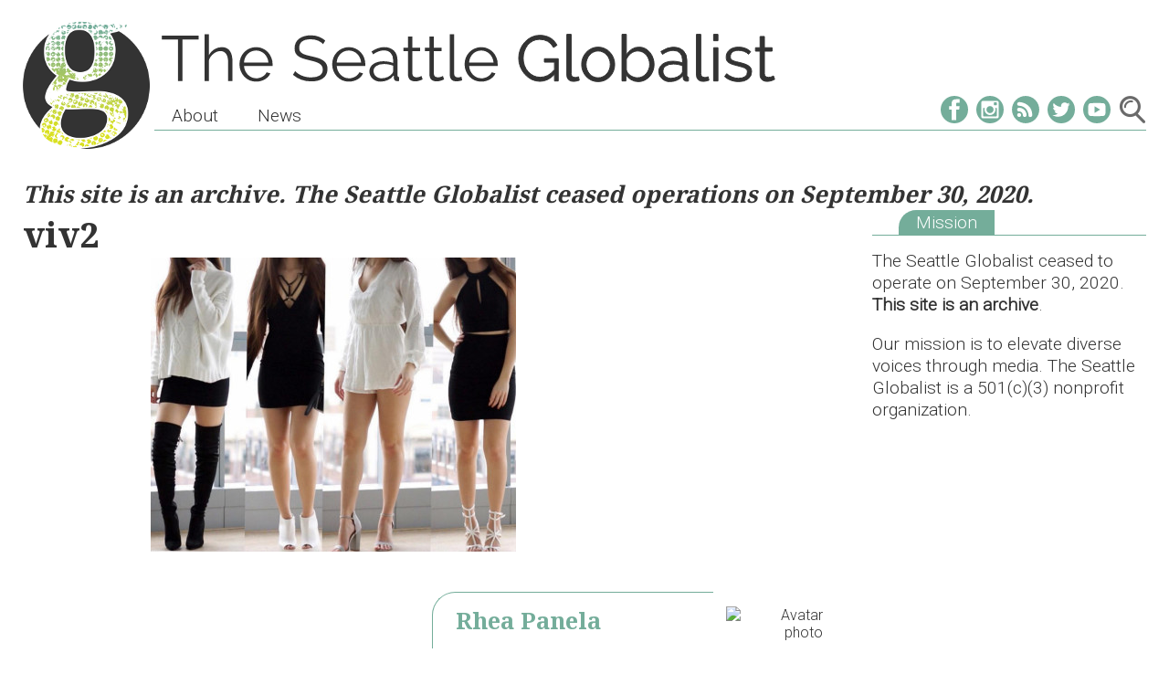

--- FILE ---
content_type: text/css
request_url: https://seattleglobalist.com/wp-content/themes/globsixteen/style.css?ver=6.9
body_size: 4389
content:
* {
	margin: 0;
	padding: 0;
	color: #333333;
}

html {
	font-family: 'Roboto', sans-serif;
	font-weight: 300;
}

body {
	font-size: 16px;
}

p {
	font-size: 120%;
	line-height: 1.25;
	margin-bottom: 1em;
}

h1, h2, h3, h4, h5, h6 {
	font-family: 'Noto Serif', serif;
	font-weight: 700;
}

h1 {
	font-size: 160%;
}

h2 {
	font-size: 140%;
}

h3 {
	font-size: 120%;
}

h4, h5 {
	font-size: 100%;
}

a {
	color: #74ad9a;
	text-decoration: none;
}

a:active,
a:hover {
	outline: 0;
}

strong,
b {
	font-weight: 700;
}

img {
	max-width: 100%;
	height: auto;
}

img.alignright { float: right; margin: 0 0 1em 1em; }
img.alignleft { float: left; margin: 0 1em 1em 0; }
img.aligncenter { display: block; margin-left: auto; margin-right: auto; }
.alignright { float: right; }
.alignleft { float: left; }
.aligncenter { display: block; margin-left: auto; margin-right: auto; }

.screen-reader-text {
	display: none;
}

.entry-content ul {
    font-size: 1.1em;
	line-height: 1.25;
	padding-left: 1.6em;
}

.entry-content ul li {
	margin-bottom: 0.6em;
}

sub {
	// make sub the underline
	background-image: linear-gradient(bottom, #c7eee1 50%, #fff 50%);
	background-image: -o-linear-gradient(bottom, #c7eee1 50%, #fff 50%);
	background-image: -moz-linear-gradient(bottom, #c7eee1 50%, #fff 50%);
	background-image: -webkit-linear-gradient(bottom, #c7eee1 50%, #fff 50%);
	background-image: -ms-linear-gradient(bottom, #c7eee1 50%, #fff 50%);
	font-size: 100%;
	line-height: 0;
	position: relative;
	vertical-align: baseline;
}

#page {
	max-width: 1230px;
	margin: 0 auto;
	padding: 0 12px;
}

#content #primary {
	margin-bottom: 2.6em;
}

.separator-title {
    display: block;
    border-bottom: 1px solid #74ad9a;
    margin-bottom: 1em;
    text-align: left;
    padding-left: 1.6em;
}

.separator-title span {
	display: inline-block;
	font-family: 'Roboto', sans-serif;
	font-weight: 400;
	padding: 0.25em 1em;
	color: #ffffff;
	background: #74ad9a;
	-webkit-border-radius: 1em 0 0 0;
	border-radius: 1em 0 0 0;
}

iframe {
 	max-width: 100%;
}

/* Header and menu */
#masthead {
	position: absolute;
	top: 0;
	left: 0;
	right: 0;
	overflow: hidden;
	height: 35px;
	z-index: 100000;
	margin: 0;
    padding-bottom: 5px;
	-webkit-transition: height 250ms;
    transition: height 250ms;
	border-bottom: 1px solid #74ad9a;
	background: #FFF;
}

#masthead.active {
	height: 100%;
    margin-top: -1px;
	padding-bottom: 0;
	overflow-y: auto;
}

#masthead .site-branding {
	padding: 4px 12px 0 12px;
}

#main-menu-toggle {
	position: absolute;
	top: 3px;
	right: 12px;
	width: 9%;
	font-size: 200%;
}
#main-menu-toggle:before {
  content: "";
  position: absolute;
  top: 6px;
  left: 0;
  width: 100%;
  height: 0.125em;
  border-top: 0.375em double #333;
  border-bottom: 0.125em solid #333;
}

#site-navigation .menu > li.menu-item {
    border-bottom: 1px solid #74ad9a;
}

#site-navigation li.menu-item {
    display: block;
    text-align: left;
    margin: 1em 0 0.5em 0;
    font-size: 140%;
}

#site-navigation li.menu-item .sub-menu {
	z-index: 100;
}

#site-navigation li.menu-item .sub-menu .menu-item {
	font-size: 100%;
	margin-left: 1.4em;
	margin-bottom: 0;
}

#site-navigation li.menu-item a {
	display: inline-block;
	padding: 0.25em 1em;
	color: #333333;
	-webkit-border-radius: 6px 0 0 0;
	border-radius: 1em 0 0 0;
}

#site-navigation li.menu-item a:hover {
    background: #74ad9a;
	color: #ffffff;
}

#page {
	position: absolute;
	top: 40px;
	bottom: 0;
	padding-right: 12px;
	padding-top: 12px;
	overflow-y: auto;
}

#logo {
	display: inline-block;
    margin-right: 8px;
}

#logo img {
	height: 33px;
}

#title {
	display: inline-block;
	vertical-align: top;
}

#title img {
    height: 17px;
    margin-top: 7px;
	margin-right: 33px;
}


/* article page */

body.single-post .entry-meta {
    margin: 1em 0 1.2em 0;
}

body.single-post .entry-content figure.aligncenter,
body.single-post .entry-content figure.alignleft,
body.single-post .entry-content figure.alignright,
body.single-post .entry-content figure.alignnone {
	width: 100% !important;
}

body.single-post .entry-content figure.aligncenter img,
body.single-post .entry-content figure.alignnone img {
    width: 100%;
    height: auto;
}

body.single-post .entry-content h1,
body.page #main > article > .entry-content > h1,
body.single-post .entry-content h2,
body.page #main > article > .entry-content >  h2,
body.single-post .entry-content h3,
body.page #main > article > .entry-content >  h3,
body.single-post .entry-content h4,
body.page #main > article > .entry-content >  h4,
body.single-post .entry-content h5,
body.page #main > article > .entry-content >  h5,
body.single-post .entry-content h6,
body.page #main > article > .entry-content >  h6 {
	margin: 1.6em 0 1em 0;
}

body.single-post .wp-caption-text {
	color: #6a6a6a;
	text-align: right;
	margin: 0.2em 0 1.4em 2em;
}

body.single-post .entry-content blockquote {
	margin-top: 0.8em;
	font-weight: 700;
}

body.single-post .entry-content blockquote p {
    font-size: 140%;
    color: #74ad9a;
	margin-left: 15%;
}

body.single-post .entry-content blockquote:after {
	content: '...';
	color: #fff;
	display: block;
	width: 60%;
	margin-left: 40%;
	border-bottom: 1px solid #74ad9a;
	height: 0;
	margin-bottom: 2em;
}

body.single-post .entry-content .tags {
	margin-top: 2em;
}

#fancybox-title,
#fancybox-title-over {
	background: #fff !important;
}

#after-post-body {
	clear: both;
}

/* posts navigation */

.posts-navigation {
    font-size: 1.4em;
    margin: 1em 0;
}

/* sidebar */

#secondary .widget {
	margin-bottom: 1.6em;
}

#secondary #sticky-sidebar {
	left: auto !important;
	width: 100% !important;
}

#secondary div.post-preview .date-comments {
	text-align: right;
}

/* Widget titles */

.widget-title {
	display: block;
    border-bottom: 1px solid #74ad9a;
    margin-bottom: 1em;
    text-align: left;
    padding-left: 1.8em;
	font-size: initial;
}

.widget-title span {
	display: inline-block;
	font-family: 'Roboto', sans-serif;
	font-weight: 400;
	padding: 0.12em 1em;
	color: #ffffff;
	background: #74ad9a;
	-webkit-border-radius: 1em 0 0 0;
	border-radius: 1em 0 0 0;
	font-size: 120%;
    margin-bottom: -1px;
}

.widget-title span a {
	color: #ffffff;
}

a:hover .widget-title span {
	background: #fff;
	color: #333;
}

/* Post preview */

.post-preview {
	margin-bottom: 1.6em;
}

.post-preview a:hover * {
	color: #74ad9a;
}

.post-preview h4 {
	margin-bottom: 0.2em;
}

.post-preview .by-line {
	display: inline-block;
	width: 55%;
	color: #6a6a6a;
}

.post-preview .date-comments {
	display: inline-block;
	width: 45%;
	text-align: right;
	vertical-align: top;
}

.post-preview .excerpt {
    margin-top: 0.6em;
}

/* comments section */

.comments-area {
	margin-top: 28px;
}

.comment-list li.comment,
.comment-list li.pingback {
	display: block;
}

.comment-list li.comment .comment-body,
.comment-list li.pingback .comment-body {
	padding-bottom: 36px;
}

.comment-list .children {
    margin-left: 73px;
}

.comment-list li.comment .comment-body::after,
.comment-list li.pingback .comment-body::after {
	content: '';
    display: block;
    width: 50%;
    border-top: 1px solid #74ad9a;
	margin-top: 36px;
}

.comment-list li.comment span.says {
	display: none;
}

img.avatar {
	-webkit-border-radius: 1em 0 0 0;
	border-radius: 1em 0 0 0;
	margin-right: 16px;
}

.comment-list li.comment .comment-author {
	font-family: 'Noto Serif', serif;
}

.comment-list li.comment .comment-author b.fn {
	position: relative;
	top: -2em;
}

.comment-list li.comment .comment-metadata {
    position: relative;
	display: inline-block;
    left: 70px;
    margin-right: 70px;
    top: -1.5em;
}

.comment-list li.comment .comment-metadata time {
	color: #6a6a6a;
}

.comment-list li.comment div.reply {
    text-align: right;
}

.comment-list li.comment div.reply a.comment-reply-link {
	display: inline-block;
	padding: 0.25em 1em;
	-webkit-border-radius: 1em 0 0 0;
	border-radius: 1em 0 0 0;
	border: 1px solid #74ad9a;
}

.comment-list li.comment div.reply a.comment-reply-link:hover {
	color: #fff;
	background: #74ad9a;
}

.comment-form .comment-notes,
.comment-form .comment-notes span {
	color: #6a6a6a;
}

.comment-form label {
    display: block;
    margin-top: 0.5em;
}

.comment-form textarea,
.comment-form #author,
.comment-form #email,
.comment-form #url {
	-webkit-box-sizing: border-box;
	-moz-box-sizing: border-box;
	box-sizing: border-box;
	font-family: 'Roboto', sans-serif;
	font-size: 100%;
	border: 1px solid #74ad9a;
	padding: 0.5em;
	width: 100%;
}

.comment-form .form-submit {
	text-align: right;
}

.comment-form #submit {
	display: inline-block;
	font-family: 'Roboto', sans-serif;
	font-size: 100%;
	padding: 0.25em 1em;
	-webkit-border-radius: 1em 0 0 0;
	border-radius: 1em 0 0 0;
	border: 1px solid #74ad9a;
	background: #fff;
	color: #74ad9a;
	cursor: pointer;
	margin-top: 16px;
}

.comment-form #submit:hover {
	color: #fff;
	background: #74ad9a;
}


/* addthis social share buttons */

.entry-content .addthis_toolbox {
	position: fixed;
    bottom: 0;
    left: 0;
    right: 0;
    background: #fff;
	margin: 0 !important;
	padding: 8px 10px 0 10px;
	border-top: 1px solid #74ad9a;
    z-index: 10000;
}

.entry-content .addthis_toolbox .at-icon-wrapper {
	-webkit-border-radius: 100%;
	border-radius: 100%;
}

.entry-content .addthis_toolbox .addthis_default_style .at300b {
	margin-right: 5px;
}

.entry-content .addthis_toolbox .addthis_counter.addthis_bubble_style {
	margin-left: 5px !important;
}

.entry-content .addthis_toolbox .addthis_counter.addthis_bubble_style {
	background-image: none;
	border: 1px solid #6a6a6a;
	width: auto !important;
	padding: 0 !important;
	border-radius: 30%;
}

.entry-content .addthis_toolbox .addthis_counter.addthis_bubble_style a.addthis_button_expanded {
	width: 39px !important;
	position: relative;
	font-family: 'Roboto', sans-serif;
	font-weight: 300;
}

/* social links on sidebar */
a.soc-link {
	display: inline-block;
	width: 10%;
	margin-right: 8%;
}

a.soc-link img {
	width: 100%;
}

a.soc-link-last {
	margin-right: 0;
}

#search-icon {
	cursor: pointer;
	display: none;
}

/* search bar */

.search-form {
    padding: 0.25em 1em;
    margin-top: 1em;
}

.search-form span {
	display: none;
}

.search-form input {
	padding: 0.5em 1em;
	border: 1px solid #333;
	-webkit-border-radius: 0;
	border-radius: 0;
}

.search-form .search-submit {
	-webkit-border-radius: 1em 0 0 0;
	border-radius: 1em 0 0 0;
	border-color: #74ad9a;
	color: #74ad9a;
	background: #fff;
	cursor: pointer;
}

.search-form .search-submit {
	color: #fff;
	background: #74ad9a;
}

/* pages */

body.page .widget_related_artciles {
	display: none;
}

h1.page-title {
	margin-bottom: 0.6em;
}

/* Home page */

body.home h1.entry-title {
	display: none;
}

div.featured-small,
div.featured-big {
	text-align: center;
}

div.featured span.categories {
	color: #74ad9a;
	display: block;
    margin-top: 0.2em;
}

div.post-preview div.text-block > *,
div.post-preview div.text-block h4 {
	margin-bottom: 0.6em;
}

div.post-preview .date-comments {
	text-align: center;
}

.articlesByCategory .post-preview .date-comments {
	text-align: right;
}

.articlesByCategory .widget-title {
    margin-top: 1.8em;
}

.articlesByCategory.with-images.images-small .post-preview img.wp-post-image {
	display: inline-block;
	width: 33.22%;
	vertical-align: top;
}

.articlesByCategory.with-images.images-small .post-preview div.text-block {
	display: inline-block;
	margin-left: 4%;
	width: 62.78%;
	vertical-align: top;
}

.featured-big h4 {
	font-size: 140%;
}


/* author bio on the post */
.author-bio {
	position: relative;
	min-height: 106px;
	text-align: right;
	margin-top: 2.4em;
    margin-bottom: 2.4em;
}

.author-bio .author-description {
	margin-right: 120px;
	color: #6a6a6a;
}

.author-bio img.avatar {
	position: absolute;
	top: 1em;
	right: 0;
	margin-right: 0;
}

.author-bio .author-name {
	-webkit-border-radius: 1em 0 0 0;
    border-radius: 1em 0 0 0;
    border: 1px solid #74ad9a;
	border-right: 0;
	border-bottom: 0;
	display: inline-block;
	margin: 0 120px 0.6em 0 !important;
	padding: 0.5em 1em;
	color: #74ad9a;
}

/* author page */

body.archive.author .page-header {
	position: relative;
	margin-bottom: 2em;
}

body.archive.author .page-header h1.page-title,
body.archive.author .page-header .taxonomy-description {
	margin-right: 120px;
}

body.archive.author .page-header img.avatar {
    position: absolute;
    right: 0;
    margin-right: 0;
	top: 0.40em;
}

/* social icons */

.social-icons {
	margin-top: 1em;
	padding: 0.25em 1em;
}

.social-icons img {
	width: 30px;
	margin-left: 5px;
}

/* simple share buttons */

.ssba-wrap {
    position: relative;
	margin-bottom: 2em;
	margin-top: 2em;
}

.ssba-wrap .ssba_sharecount {
	top: 61px;
	position: absolute;
	left: 6px;
	width: 34px;
	text-align: center;
	border: 0;
	background: #6a6a6a;
	color: #fff;
}

.ssba-wrap .ssba_sharecount::before {
	border: 0;
	padding: 5px;
	border-radius: 100%;
	top: 2px;
	right: 50%;
	margin-right: -5px;
	background: #6a6a6a;
}

.ssba-wrap .ssba_sharecount::after {
	border: 0;
}

/* ads */

#scat-ads {
	color: #fff;
}

.ajdg_grpwidgets .g,
.entry-content .g {
	margin: 1em 0;
	color: #333333;
}

#after-header .ajdg_grpwidgets {
	font-size: 0;
}

#after-header .ajdg_grpwidgets .g {
	margin: 0 auto 21px auto;
	font-size: 1.1em;
}

/* sidebar randoms */

.glob-btn {
    padding: 0.25em 1em;
    -webkit-border-radius: 1em 0 0 0;
    border-radius: 1em 0 0 0;
    border: 1px solid #74ad9a;
    color: #74ad9a;
}

.glob-btn:hover {
    background: #74ad9a;
	color: #fff;
}

.glob-btn.big {
	display: block;
	font-size: 1.6em;
	font-weight: 700;
	margin: 0 1.4em;
	padding-top: 0.5em;
	padding-bottom: 0.5em;
	text-align: center;
	border: 3px solid #74ad9a;
}

.entry-content .glob-btn {
	display: inline-block;
	margin-bottom: 0.3em;
}

#secondary #mc_embed_signup input {
	border-color: #6a6a6a;
	-webkit-border-radius: 0;
	border-radius: 0;
}

#secondary #mc_embed_signup .button {
    font-family: 'Roboto', sans-serif;
    font-size: 100%;
	font-weight: normal;
    -webkit-border-radius: 1em 0 0 0;
    border-radius: 1em 0 0 0;
    border: 1px solid #6a6a6a;
    background: #fff;
    color: #6a6a6a;
    cursor: pointer;
    margin-top: 16px;
}

#secondary #mc_embed_signup .button:hover {
	background: #6a6a6a;
	color: #fff;
}

#mc_embed_signup .clear {
	text-align: right;
}

/* footer */

#colophon {
	padding: 1em 1.4em;
	margin-bottom: 1em;
	font-size: 0.86em;
	background: #333;
}

#colophon p,
#colophon strong {
	color: #fff;
}

@media screen and (min-width: 470px) {
	/* header and menu */
	#masthead {
		height: 60px;
	}

	#page {
		top: 65px;
	}

	#logo img {
	    height: 55px;
	}

	#title img {
	    height: 26px;
	    margin-top: 10px;
	}

	#main-menu-toggle {
	  width: 6.5%;
	  font-size: 280%;
	  cursor: pointer;
	}

	#main-menu-toggle:before {
	    top: 11px;
	}


	/* article page */
	body.single-post .entry-content blockquote p {
		margin-left: 25%;
	}

	body.single-post .entry-content figure.alignleft,
	body.single-post .entry-content figure.alignright {
		width: 50% !important;
	}


	/* home page and archive pages */
	#primary div.post-preview {
		display: inline-block;
		vertical-align: top;
		width: 49%;
	}

	body #primary div.post-preview.featured-even {
		margin-left: 2%;
	}

	body #primary #featured-small-container div.post-preview.featured-even {
		margin-left: 0;
	}

	body #primary #featured-small-container div.post-preview.featured-odd {
		margin-left: 2%;
	}

	div.featured-big h4 {
		font-size: 160%;
	}

	/* author bio on the post */
	.author-bio .author-name {
		padding-right: 4.8em;
	}
}

@media screen and (min-width: 898px) {

	/* Layout 2 columns */

	#content #primary {
		width: 100%;
		float: left;
	}

	#content #primary-content,
	#colophon {
		margin-right: 354px;
	}

	#content #secondary {
		float: right;
		width: 300px;
		margin-left: -300px;
	}

	#colophon {
		clear: both;
	}


	/* header and menu */
	#masthead {
		position: initial;
		overflow: initial;
		height: initial;
		z-index: 100000;
		border-bottom: 0;
		max-width: 1230px;
		margin: 18px auto 0 auto;
		padding-left: 12px;
		padding-right: 12px;
	}

	#masthead.active {
		height: initial;
		margin-top: 18px;
	    padding-bottom: 5px;
	}

	#masthead .site-branding {
		padding-left: 0;
		padding-right: 0;
	}

	#main-menu-toggle {
	  display: none;
	}

	#site-navigation {
		margin-left: 144px;
	    margin-top: -57px;
	    border-bottom: 1px solid #74ad9a;
	    margin-bottom: 35px;
		position: relative;
	}

	#site-navigation #primary-menu {
		height: 2em;
	}

	#site-navigation li.menu-item {
	    display: inline-block;
		vertical-align: top;
		margin: 0;
		font-size: 120%;
	}

	#site-navigation .menu > li.menu-item {
	    border-bottom: 0;
	}

	#site-navigation li.menu-item .sub-menu {
	    background: #fff;
	    border: 1px solid #74ad9a;
		margin-top: -1px;
		position: absolute;
		display: none;
	}

	#site-navigation li.menu-item:hover .sub-menu {
		display: block;
	}

	#site-navigation li.menu-item .sub-menu .menu-item {
	    margin-left: 0;
		display: block;
	}

	#site-navigation li.menu-item .sub-menu .menu-item a {
		display: block;
		border-radius: 0 !important;
	}

	#page {
		position: initial;
		top: initial;
		bottom: initial;
	}

	#logo img,
	#title img {
		height: auto;
	}

	#title {
	    margin-top: 4px;
	}

	#title img {
	    margin-right: 0;
	}

	/* social icons */
	.social-icons {
		position: absolute;
		right: 0;
		padding: 0;
		top: 1.4em;
	}

	#search-icon {
		display: inline-block;
	}

	/* search bar */
	#search-bar {
		display: none;
		position: absolute;
		right: 0;
		padding: 0 0 1em 1em;
		background: #fff;
		top: 5em;
	}

	#search-bar.active {
		display: block;
	}

	#search-bar .search-form {
		padding: 0;
	}

	/* related articles */

	#secondary .widget_related_artciles img {
		width: 30%;
		display: inline-block;
		vertical-align: top;
	}

	#secondary .widget_related_artciles .text-block {
		width: 67%;
		display: inline-block;
		margin-left: 3%;
	}

	#secondary .widget_related_artciles .post-preview-1 img {
		width: 100%;
		display: block;
	}

	#secondary .widget_related_artciles .post-preview-1 .text-block {
		width: 100%;
		display: block;
		margin-left: 0;
	}

	#secondary .widget_related_artciles {
		width: 300px;
		padding-top: 8px;
	}

	#secondary .widget_related_artciles .post-preview {
		opacity: 0;
		-webkit-transition: opacity 300ms ease-in;
		-moz-transition: opacity 300ms ease-in;
		-ms-transition: opacity 300ms ease-in;
		-o-transition: opacity 300ms ease-in;
		transition: opacity 300ms ease-in;
	}

	#secondary .widget_related_artciles .post-preview.visible {
		opacity: 1;
	}

	/* home page */
	div.featured-big {
		margin-bottom: 1em;
	}

	div.featured-big a img.wp-post-image,
	div.featured-big a div.text-block {
		display: inline-block;
		vertical-align: top;
	}

	div.featured-big a img.wp-post-image {
		width: 63.74%;
		margin-right: 4%;
	}

	div.featured-big a div.text-block {
		width: 32.26%;
	}

	div.featured-big div.date-comments {
		margin-top: 0.6em;
		margin-bottom: 0;
	}

	div.featured-small .text-block {
	    text-align: left;
	}

	div.featured-small div.date-comments {
		width: 100%;
		text-align: right;
	}

	/* footer */
	#colophon .col {
		display: inline-block;
		width: 55%;
	}

	#colophon .col.last {
		width: 43%;
		margin-left: 2%;
	}
}

@media screen and (min-width: 1100px) {
	h1 {
		font-size: 240%;
	}

	h2 {
		font-size: 200%;
	}

	h3 {
		font-size: 160%;
	}

	/* article page */
	.entry-content > * {
		margin-left: 16% !important;
		margin-right: 8% !important;
	}

	body.single-post .entry-content figure {
	    margin-left: 0 !important;
	    margin-right: 0 !important;
	}

	body.single-post .entry-content figure.aligncenter,
	body.single-post .entry-content figure.alignnone,
	body.single-post .entry-content #after-post-body {
	    width: 84% !important;
		margin-left: 16% !important;
		margin-right: 0 !important;
	}

	body.single-post .entry-content figure.aligncenter:first-child,
	body.single-post .entry-content figure.alignnone:first-child,
	.entry-content #featured-small-container {
	    width: 100% !important;
		margin-left: 0 !important;
		margin-right: 0 !important;
	}

	body.single-post .entry-content blockquote {
		margin-right: 0 !important;
	}

	/* social icons */
	.social-icons {
		top: -1.3em;
	}

	#search-bar {
	    top: -5em;
	}

	/* simple share buttons */
	.entry-content .ssba-wrap {
		margin-left: 0 !important;
		margin-right: 0 !important;
		left: auto !important;
		position: absolute;
		margin-top: 0;
	}

	.entry-content .ssba.ssba-wrap img {
		display: block !important;
	}

	.ssba-wrap .ssba_sharecount {
		top: 18px;
		left: 59px;
	}

	.ssba-wrap .ssba_sharecount::before {
		top: 12px;
		right: 100%;
	}

	/* comments section */
	#comments {
		margin-left: 16%;
	}

	/* comment form */
	.comment-form .comment-form-author,
	.comment-form .comment-form-email,
	.comment-form .comment-form-url {
		float: left;
		width: 32%;
		margin-right: 2%
	}

	.comment-form .comment-form-url {
		margin-right: 0;
	}

	/* addthis social share buttons */
	.entry-content .addthis_toolbox {
		position: initial;
		width: 48px;
		height: 0;
		border: 0;
	}

	.entry-content > div.scrollmagic-pin-spacer {
		margin-left: 0 !important;
		margin-right: 0 !important;
	}

	.entry-content .addthis_toolbox .at-icon-wrapper {
		padding: 6px;
	}

	/* home page */

	body.home div.featured-small.featured-even,
	body.home div.articlesByCategory {
		margin-left: 0 !important;
		margin-right: 0 !important;
	}

	body.home div.featured-small.featured-odd {
	    margin-left: 2% !important;
		margin-right: 0 !important;
	}

	div.featured-big div.excerpt {
		margin: 2em 0;
	}

	div.featured-big h4 {
	    font-size: 200%;
	}

	div.featured-small h4,
	div.articlesByCategory.with-images.images-medium h4 {
		font-size: 120%;
	}

	/* author bio on the post */

	.entry-content .author-bio {
		margin-right: 0 !important;
	}

}


@media print {
	#masthead,
	#page {
    	position: initial;
	}

	#page {
		height: auto !important;
	}

	#secondary,
	.ssba-wrap,
	#respond,
	#colophon,
	#sticky-sidebar {
		display: none;
	}
}

/*.g.g-8 {
    margin-bottom: -10px;
}*/


--- FILE ---
content_type: text/plain
request_url: https://www.google-analytics.com/j/collect?v=1&_v=j102&a=349541357&t=pageview&_s=1&dl=https%3A%2F%2Fseattleglobalist.com%2F2016%2F03%2F08%2Fasian-american-youtube-stars-vivian-vo-farmer-vietnamese-american-hollywood-beauty%2F47734%2Fviv2&ul=en-us%40posix&dt=viv2%20%E2%80%93%20The%20Seattle%20Globalist&sr=1280x720&vp=1280x720&_u=IEBAAEABAAAAACAAI~&jid=877991161&gjid=1435126505&cid=908458525.1765644070&tid=UA-27425466-1&_gid=1417508885.1765644070&_r=1&_slc=1&z=1743775
body_size: -452
content:
2,cG-ZPSEJHDTDZ

--- FILE ---
content_type: text/javascript
request_url: https://seattleglobalist.com/wp-content/themes/globsixteen/js/general.js?ver=20151215
body_size: 1283
content:
jQuery(document).ready(function($) {
	 // Handles toggling the navigation menu for small screens
	$header = $('#masthead');
	$iframes = $('#primary iframe');

	singlePost = $('body').hasClass('single-post');

	$('#main-menu-toggle').click(function(){
		$header.toggleClass('active');
	})

	$('#search-icon').click(function(){
		$('#search-bar').toggleClass('active');
	});

	// make iframes responsive
	function responseveIframe() {
		$iframes.each(function(){
			$(this).height(
				$(this).attr("height") / $(this).attr("width") * $(this).width()
			);
		});
	}

	if (singlePost) {
		viewportWidth = $(window).width();
		$firstElement = $('.entry-content > *').first();
		$shareButtons = $('.ssba-wrap');
		$entryContent = $('.entry-content');
		$entryPs = $('.entry-content p');
		$authorBio = $('.entry-content .author-bio').first();
		$adsContainer = $('#scat-ads');
		$ads = $('#scat-ads .g');
		adAmount = $ads.length;
		$mainAd = $('#sticky-sidebar .g').first();
		$mainAdContainer = $('#sticky-sidebar .ajdg_grpwidgets').first();

		// scatter adds
		scatteredAds = false;
		function scatterAds(viewportWidth) {
			if (!scatteredAds && viewportWidth < 898) {
				// scatter the ads
				if (adAmount > 0) {
					adIndex = 0;
					first = 0;
					$entryPs.each(function(i) {
						if(adAmount - adIndex - 1 >= 0 && i % 5 == 0) {
							if (first == 0) {
								// offset the first bunch of <p>s
								first = 1;
							} else if (first == 1) {
								// relocate the main ad
								first = 2;
								$(this).after($mainAd);
							} else {
								// scatter the secondary ads
								$(this).after($ads.eq(adIndex));
								adIndex += 1;
							}
						}
					});
					scatteredAds = true;
				}
			}

			if (scatteredAds && viewportWidth >= 898) {
				$ads.appendTo($adsContainer);
				$mainAd.appendTo($mainAdContainer);
				scatteredAds = false;
			}
		}
		scatterAds(viewportWidth);

		// handle the simple share buttons
		sharedButtonsFixed = false;
		function scrollFixedShareButtons(viewportWidth) {
			if (!sharedButtonsFixed && viewportWidth >= 1100) {
				sharedButtonsFixed = true;

				if ($firstElement.is('figure')) {
					$firstElement.after($shareButtons);
				} else {
					$firstElement.before($shareButtons);
				}

				var controller = new ScrollMagic.Controller();

				$(function() {
					new ScrollMagic.Scene({triggerElement: '.ssba-wrap', triggerHook: 0})
										.setPin('.ssba-wrap')
										.addTo(controller);
				});
			}

			if (sharedButtonsFixed && viewportWidth < 1100) {
				$widget = $('.ssba-wrap').detach();
				$widget.removeAttr( 'style' );
				if ($authorBio.length > 0) {
					$authorBio.before($widget);
				} else {
					$entryContent.append($widget);
				}
				$('#main div.scrollmagic-pin-spacer').remove();
				sharedButtonsFixed = false;
			}
		}
		scrollFixedShareButtons(viewportWidth);

		// handle the related articles sidebar
		relatedArticlesFixed = false;
		function scrollFixedRelatedArticles(viewportWidth) {
			if (!relatedArticlesFixed && viewportWidth >= 898) {
				relatedArticlesFixed = true;

				var controller2 = new ScrollMagic.Controller();

				$(function() {
					new ScrollMagic.Scene({triggerElement: '#secondary #sticky-sidebar', triggerHook: 0})
										.setPin('#secondary #sticky-sidebar')
										.addTo(controller2);
				});
			}

			if (relatedArticlesFixed && viewportWidth < 898) {
				$widget = $('#secondary #sticky-sidebar');
				$widget.removeAttr( 'style' );
				$('#secondary').append($widget);
				$('#secondary div.scrollmagic-pin-spacer').remove();
				relatedArticlesFixed = false;
			}
		}
		scrollFixedRelatedArticles(viewportWidth);

		// handle related articles visibility
		$relatedArticles = $("#secondary .widget_related_artciles .post-preview");

		function isElementInViewport($el) {
			el = $el[0];
		    var rect = el.getBoundingClientRect();

		    return (
		        rect.top >= 0 &&
		        rect.left >= 0 &&
		        rect.bottom <= ($(window).height() + 20) &&
		        rect.right <= $(window).width()
		    );
		}

		function makeRelatedArticlesVisible() {
			$relatedArticles.each(function(){
				if (isElementInViewport($(this))) {
					$(this).addClass('visible');
				} else {
					$(this).removeClass('visible');
				}
			});
		}

		$(window).on('DOMContentLoaded load resize scroll', makeRelatedArticlesVisible);

	}

	// hide share counts when they're 0
	$('.ssba-wrap .ssba_sharecount').each(function(){
		if ($(this).text() == '0') {
			$(this).hide();
		}
	});

	// initialize stuff
	responseveIframe();

	$(window).resize(function(){
		responseveIframe();
		if (singlePost) {
			viewportWidth = $(window).width();
			scrollFixedRelatedArticles(viewportWidth);
			scrollFixedShareButtons(viewportWidth);
			scatterAds(viewportWidth);
		};
	});

});
jQuery(document).ready(function($) {
	 // Handles toggling the navigation menu for small screens
	$header = $('#masthead');
	$iframes = $('#primary iframe');

	singlePost = $('body').hasClass('single-post');

	$('#main-menu-toggle').click(function(){
		$header.toggleClass('active');
	})

	$('#search-icon').click(function(){
		$('#search-bar').toggleClass('active');
	});

	// make iframes responsive
	function responseveIframe() {
		$iframes.each(function(){
			$(this).height(
				$(this).attr("height") / $(this).attr("width") * $(this).width()
			);
		});
	}

	if (singlePost) {
		viewportWidth = $(window).width();
		$firstElement = $('.entry-content > *').first();
		$shareButtons = $('.ssba-wrap');
		$entryContent = $('.entry-content');
		$entryPs = $('.entry-content p');
		$authorBio = $('.entry-content .author-bio').first();
		$adsContainer = $('#scat-ads');
		$ads = $('#scat-ads .g');
		adAmount = $ads.length;
		$mainAd = $('#sticky-sidebar .g').first();
		$mainAdContainer = $('#sticky-sidebar .ajdg_grpwidgets').first();

		// scatter adds
		scatteredAds = false;
		function scatterAds(viewportWidth) {
			if (!scatteredAds && viewportWidth < 898) {
				// scatter the ads
				if (adAmount > 0) {
					adIndex = 0;
					first = 0;
					$entryPs.each(function(i) {
						if(adAmount - adIndex - 1 >= 0 && i % 5 == 0) {
							if (first == 0) {
								// offset the first bunch of <p>s
								first = 1;
							} else if (first == 1) {
								// relocate the main ad
								first = 2;
								$(this).after($mainAd);
							} else {
								// scatter the secondary ads
								$(this).after($ads.eq(adIndex));
								adIndex += 1;
							}
						}
					});
					scatteredAds = true;
				}
			}

			if (scatteredAds && viewportWidth >= 898) {
				$ads.appendTo($adsContainer);
				$mainAd.appendTo($mainAdContainer);
				scatteredAds = false;
			}
		}
		scatterAds(viewportWidth);

		// handle the simple share buttons
		sharedButtonsFixed = false;
		function scrollFixedShareButtons(viewportWidth) {
			if (!sharedButtonsFixed && viewportWidth >= 1100) {
				sharedButtonsFixed = true;

				if ($firstElement.is('figure')) {
					$firstElement.after($shareButtons);
				} else {
					$firstElement.before($shareButtons);
				}

				var controller = new ScrollMagic.Controller();

				$(function() {
					new ScrollMagic.Scene({triggerElement: '.ssba-wrap', triggerHook: 0})
										.setPin('.ssba-wrap')
										.addTo(controller);
				});
			}

			if (sharedButtonsFixed && viewportWidth < 1100) {
				$widget = $('.ssba-wrap').detach();
				$widget.removeAttr( 'style' );
				if ($authorBio.length > 0) {
					$authorBio.before($widget);
				} else {
					$entryContent.append($widget);
				}
				$('#main div.scrollmagic-pin-spacer').remove();
				sharedButtonsFixed = false;
			}
		}
		scrollFixedShareButtons(viewportWidth);

		// handle the related articles sidebar
		relatedArticlesFixed = false;
		function scrollFixedRelatedArticles(viewportWidth) {
			if (!relatedArticlesFixed && viewportWidth >= 898) {
				relatedArticlesFixed = true;

				var controller2 = new ScrollMagic.Controller();

				$(function() {
					new ScrollMagic.Scene({triggerElement: '#secondary #sticky-sidebar', triggerHook: 0})
										.setPin('#secondary #sticky-sidebar')
										.addTo(controller2);
				});
			}

			if (relatedArticlesFixed && viewportWidth < 898) {
				$widget = $('#secondary #sticky-sidebar');
				$widget.removeAttr( 'style' );
				$('#secondary').append($widget);
				$('#secondary div.scrollmagic-pin-spacer').remove();
				relatedArticlesFixed = false;
			}
		}
		scrollFixedRelatedArticles(viewportWidth);

		// handle related articles visibility
		$relatedArticles = $("#secondary .widget_related_artciles .post-preview");

		function isElementInViewport($el) {
			el = $el[0];
		    var rect = el.getBoundingClientRect();

		    return (
		        rect.top >= 0 &&
		        rect.left >= 0 &&
		        rect.bottom <= ($(window).height() + 20) &&
		        rect.right <= $(window).width()
		    );
		}

		function makeRelatedArticlesVisible() {
			$relatedArticles.each(function(){
				if (isElementInViewport($(this))) {
					$(this).addClass('visible');
				} else {
					$(this).removeClass('visible');
				}
			});
		}

		$(window).on('DOMContentLoaded load resize scroll', makeRelatedArticlesVisible);

	}

	// hide share counts when they're 0
	$('.ssba-wrap .ssba_sharecount').each(function(){
		if ($(this).text() == '0') {
			$(this).hide();
		}
	});

	// initialize stuff
	responseveIframe();

	$(window).resize(function(){
		responseveIframe();
		if (singlePost) {
			viewportWidth = $(window).width();
			scrollFixedRelatedArticles(viewportWidth);
			scrollFixedShareButtons(viewportWidth);
			scatterAds(viewportWidth);
		};
	});

});


--- FILE ---
content_type: image/svg+xml
request_url: https://seattleglobalist.com/wp-content/themes/globsixteen/img/soc-ig.svg
body_size: 1072
content:
<?xml version="1.0" encoding="UTF-8" standalone="no"?>
<svg
   xmlns:dc="http://purl.org/dc/elements/1.1/"
   xmlns:cc="http://creativecommons.org/ns#"
   xmlns:rdf="http://www.w3.org/1999/02/22-rdf-syntax-ns#"
   xmlns:svg="http://www.w3.org/2000/svg"
   xmlns="http://www.w3.org/2000/svg"
   version="1.1"
   id="svg5352"
   viewBox="0 0 28 28"
   height="28"
   width="28">
  <defs
     id="defs5354" />
  <metadata
     id="metadata5357">
    <rdf:RDF>
      <cc:Work
         rdf:about="">
        <dc:format>image/svg+xml</dc:format>
        <dc:type
           rdf:resource="http://purl.org/dc/dcmitype/StillImage" />
        <dc:title></dc:title>
      </cc:Work>
    </rdf:RDF>
  </metadata>
  <g
     transform="translate(0,-1024.362)"
     id="layer1">
    <g
       transform="matrix(0.60270787,0,0,0.60270787,-971.02572,5596.3582)"
       id="g5474">
      <rect
         height="46.457001"
         id="rect2990-1-2"
         rx="23.2285"
         ry="23.2285"
         style="fill:#74ad9a;fill-opacity:1;stroke:none"
         width="46.457001"
         x="1611.1051"
         y="-7585.7583" />
      <path
         d="m 1622.3917,-7577.3958 c -0.1433,0.026 -0.2841,0.029 -0.4254,0.061 -1.318,0.3002 -2.2815,1.3761 -2.4696,2.7116 -0.01,0.056 -0.021,0.096 -0.029,0.1516 l 0,23.8838 c 0.027,0.1501 0.056,0.3071 0.09,0.4572 0.2915,1.2888 1.3731,2.2692 2.6823,2.4378 0.062,0.01 0.12,0.021 0.1834,0.029 l 23.8202,0 c 0.155,-0.025 0.3042,-0.028 0.4572,-0.061 1.2147,-0.2583 2.2,-1.2774 2.4378,-2.4989 0.024,-0.1335 0.04,-0.2635 0.061,-0.3961 l 0,-23.8202 c -0.02,-0.1297 -0.037,-0.2371 -0.061,-0.3668 -0.2612,-1.3326 -1.3624,-2.3748 -2.7116,-2.56 -0.057,-0.01 -0.096,-0.02 -0.1516,-0.029 z m 19.5877,2.4059 c 0.9369,0 1.8653,0 2.8021,0 0.6717,0 1.1884,0.5465 1.1884,1.2202 l 0,2.802 c 0,0.6308 -0.4975,1.1728 -1.1272,1.1884 -0.4904,0.012 -0.9728,0 -1.4622,0 -0.4514,0 -0.9179,0.029 -1.3693,0.029 -0.5556,0 -0.9903,-0.3263 -1.1589,-0.8216 -0.044,-0.1316 -0.09,-0.2567 -0.091,-0.3961 -0.01,-0.9309 -10e-4,-1.8711 0,-2.802 0,-0.6737 0.547,-1.2192 1.2176,-1.2202 z m -7.6458,6.4282 c 3.3749,0 6.1052,2.7814 6.0321,6.1544 -0.071,3.2725 -2.8166,5.9819 -6.1837,5.9098 -3.2365,-0.069 -5.9282,-2.7496 -5.8805,-6.1226 0.046,-3.2832 2.7333,-5.9435 6.0321,-5.9416 z m -11.668,3.23 2.8338,0 c -0.7369,2.5209 -0.5254,4.9365 0.7311,7.2497 0.8442,1.553 2.0551,2.7634 3.5943,3.6261 3.0464,1.7099 6.8176,1.5277 9.6875,-0.4279 1.1065,-0.7535 2.0146,-1.6889 2.7117,-2.8314 0.697,-1.1425 1.1218,-2.3878 1.2787,-3.7165 0.157,-1.3287 0.036,-2.6191 -0.3643,-3.9 l 2.8315,0 0,0.09 c 0,4.3945 10e-4,8.7958 0,13.1913 0,0.6385 -0.5171,1.1566 -1.1566,1.1566 -6.9798,0 -13.9796,0 -20.9594,0 -0.6337,0 -1.1883,-0.5239 -1.1883,-1.1566 0,-4.4014 0,-8.8193 0,-13.2207 z"
         id="rect2982"
         style="fill:#ffffff;fill-opacity:1;stroke:none" />
    </g>
  </g>
</svg>


--- FILE ---
content_type: image/svg+xml
request_url: https://seattleglobalist.com/wp-content/themes/globsixteen/img/soc-tw.svg
body_size: 780
content:
<?xml version="1.0" encoding="UTF-8" standalone="no"?>
<svg
   xmlns:dc="http://purl.org/dc/elements/1.1/"
   xmlns:cc="http://creativecommons.org/ns#"
   xmlns:rdf="http://www.w3.org/1999/02/22-rdf-syntax-ns#"
   xmlns:svg="http://www.w3.org/2000/svg"
   xmlns="http://www.w3.org/2000/svg"
   version="1.1"
   id="svg5352"
   viewBox="0 0 28 28"
   height="28"
   width="28">
  <defs
     id="defs5354" />
  <metadata
     id="metadata5357">
    <rdf:RDF>
      <cc:Work
         rdf:about="">
        <dc:format>image/svg+xml</dc:format>
        <dc:type
           rdf:resource="http://purl.org/dc/dcmitype/StillImage" />
        <dc:title></dc:title>
      </cc:Work>
    </rdf:RDF>
  </metadata>
  <g
     transform="translate(0,-1024.362)"
     id="layer1">
    <g
       transform="matrix(0.60270787,0,0,0.60270787,-1052.2995,5597.5101)"
       id="g5483">
      <rect
         height="46.457001"
         id="rect2990-1-1"
         rx="23.2285"
         ry="23.2285"
         style="fill:#74ad9a;fill-opacity:1;stroke:none"
         width="46.457001"
         x="1745.9528"
         y="-7587.6694" />
      <path
         d="m 1774.7421,-7576.5246 c -3.2957,0.083 -5.9395,2.7811 -5.9395,6.0975 0,0.4774 0.051,0.9441 0.1556,1.3914 -5.0699,-0.2547 -9.5648,-2.6831 -12.5736,-6.3739 -0.5251,0.9005 -0.8269,1.9495 -0.8269,3.0685 0,2.1161 1.0785,3.9817 2.7154,5.0754 -0.9995,-0.032 -1.9415,-0.3073 -2.7642,-0.7642 -5e-4,0.025 0,0.053 0,0.079 0,2.955 2.1034,5.4177 4.8942,5.979 -0.5118,0.1388 -1.0509,0.2137 -1.6074,0.2137 -0.3935,0 -0.7751,-0.037 -1.1475,-0.1092 0.7768,2.4233 3.0267,4.188 5.6957,4.2369 -2.0877,1.6362 -4.714,2.6109 -7.5725,2.6109 -0.4919,0 -0.979,-0.027 -1.4564,-0.084 2.7003,1.7317 5.9049,2.741 9.3494,2.741 11.2208,0 17.3564,-9.2952 17.3564,-17.3563 0,-0.2644 0,-0.5302 -0.016,-0.7921 1.1914,-0.8583 2.2257,-1.9334 3.0429,-3.1568 -1.093,0.4859 -2.2685,0.815 -3.5028,0.9617 1.2602,-0.7545 2.2272,-1.9495 2.6829,-3.3751 -1.1788,0.6995 -2.4845,1.2079 -3.8745,1.482 -1.1124,-1.1854 -2.6984,-1.9257 -4.4529,-1.9257 -0.053,0 -0.1057,0 -0.158,0 z"
         id="rect2989-4"
         style="fill:#ffffff;fill-opacity:1;stroke:none" />
    </g>
  </g>
</svg>


--- FILE ---
content_type: image/svg+xml
request_url: https://seattleglobalist.com/wp-content/themes/globsixteen/img/soc-fb.svg
body_size: 445
content:
<?xml version="1.0" encoding="UTF-8" standalone="no"?>
<svg
   xmlns:dc="http://purl.org/dc/elements/1.1/"
   xmlns:cc="http://creativecommons.org/ns#"
   xmlns:rdf="http://www.w3.org/1999/02/22-rdf-syntax-ns#"
   xmlns:svg="http://www.w3.org/2000/svg"
   xmlns="http://www.w3.org/2000/svg"
   version="1.1"
   id="svg5352"
   viewBox="0 0 28 28"
   height="28"
   width="28">
  <defs
     id="defs5354" />
  <metadata
     id="metadata5357">
    <rdf:RDF>
      <cc:Work
         rdf:about="">
        <dc:format>image/svg+xml</dc:format>
        <dc:type
           rdf:resource="http://purl.org/dc/dcmitype/StillImage" />
        <dc:title></dc:title>
      </cc:Work>
    </rdf:RDF>
  </metadata>
  <g
     transform="translate(0,-1024.362)"
     id="layer1">
    <g
       transform="matrix(0.60270787,0,0,0.60270787,-879.27081,5595.5498)"
       id="g5456">
      <rect
         height="46.457001"
         id="rect3758-1-5"
         rx="23.2285"
         ry="23.2285"
         style="fill:#74ad9a;fill-opacity:1;stroke:none"
         width="46.457001"
         x="1458.8673"
         y="-7584.417" />
      <path
         d="m 1485.7833,-7578.842 c -6.2981,0 -8.3768,2.8897 -8.3768,7.8455 l 0,3.9227 -4.1375,0 0,5.8884 4.1375,0 0,17.6508 7.6306,0 0,-17.6508 5.1858,0 0.6968,-5.8884 -5.8826,0 0,-3.4988 c 0,-1.5814 0.3471,-2.3838 2.8019,-2.3838 l 3.0807,0 0,-5.8856 -5.1364,0 z"
         id="rect2989-1-9"
         style="fill:#ffffff;fill-opacity:1;stroke:none" />
    </g>
  </g>
</svg>


--- FILE ---
content_type: image/svg+xml
request_url: https://seattleglobalist.com/wp-content/themes/globsixteen/img/soc-rs.svg
body_size: 605
content:
<?xml version="1.0" encoding="UTF-8" standalone="no"?>
<svg
   xmlns:dc="http://purl.org/dc/elements/1.1/"
   xmlns:cc="http://creativecommons.org/ns#"
   xmlns:rdf="http://www.w3.org/1999/02/22-rdf-syntax-ns#"
   xmlns:svg="http://www.w3.org/2000/svg"
   xmlns="http://www.w3.org/2000/svg"
   version="1.1"
   id="svg5352"
   viewBox="0 0 28 28"
   height="28"
   width="28">
  <defs
     id="defs5354" />
  <metadata
     id="metadata5357">
    <rdf:RDF>
      <cc:Work
         rdf:about="">
        <dc:format>image/svg+xml</dc:format>
        <dc:type
           rdf:resource="http://purl.org/dc/dcmitype/StillImage" />
        <dc:title></dc:title>
      </cc:Work>
    </rdf:RDF>
  </metadata>
  <g
     transform="translate(0,-1024.362)"
     id="layer1">
    <path
       id="path5317"
       d="m 13.99995,1052.3092 c -7.7027,0 -13.9471,-6.2443 -13.9471,-13.9471 0,-7.7028 6.2444,-13.9473 13.9471,-13.9473 7.7029,0 13.9472,6.2445 13.9472,13.9473 0,7.7028 -6.2443,13.9471 -13.9472,13.9471 z m -6.596,-6.3828 c 1.111,0 2.0119,-0.9012 2.0119,-2.0129 0,-1.112 -0.9009,-2.0133 -2.0119,-2.0133 -1.1113,0 -2.0119,0.9013 -2.0119,2.0133 0,1.1117 0.9006,2.0129 2.0119,2.0129 z m -0.4968,-5.7363 c 1.6828,-0.046 4.148,0.5621 4.3746,4.3451 0.1162,1.9373 4.5414,2.3079 3.6024,-1.8487 -1.1037,-4.8863 -5.3689,-6.4143 -8.028,-6.1621 -2.0086,0.1904 -1.9136,3.72 0.051,3.6657 z m 0.1549,-9.4169 c -2.3139,0.2739 -2.0007,3.5944 -0.3088,3.5944 8.0173,0 10.2923,7.2137 10.2923,10.1676 0,2.1026 3.6516,1.8271 3.7052,-0.2055 0.2899,-10.9848 -10.1752,-13.9727 -13.6887,-13.5565 z"
       class="cls-2"
       style="fill:#74ad9a;fill-opacity:1;fill-rule:evenodd" />
  </g>
</svg>


--- FILE ---
content_type: image/svg+xml
request_url: https://seattleglobalist.com/wp-content/themes/globsixteen/img/TheSeattleGlobalist.svg
body_size: 4110
content:
<?xml version="1.0" encoding="UTF-8" standalone="no"?>
<svg
   xmlns:dc="http://purl.org/dc/elements/1.1/"
   xmlns:cc="http://creativecommons.org/ns#"
   xmlns:rdf="http://www.w3.org/1999/02/22-rdf-syntax-ns#"
   xmlns:svg="http://www.w3.org/2000/svg"
   xmlns="http://www.w3.org/2000/svg"
   version="1.1"
   id="svg3957"
   viewBox="0 0 674.00001 55.000001"
   height="55"
   width="674">
  <defs
     id="defs3959" />
  <metadata
     id="metadata3962">
    <rdf:RDF>
      <cc:Work
         rdf:about="">
        <dc:format>image/svg+xml</dc:format>
        <dc:type
           rdf:resource="http://purl.org/dc/dcmitype/StillImage" />
        <dc:title></dc:title>
      </cc:Work>
    </rdf:RDF>
  </metadata>
  <g
     transform="translate(0,-997.36214)"
     id="layer1">
    <g
       id="flowRoot4459-8-3"
       style="font-style:normal;font-weight:normal;font-size:126.92110443px;line-height:125%;font-family:sans-serif;text-align:center;letter-spacing:0px;word-spacing:0px;text-anchor:middle;fill:#333333;fill-opacity:1;stroke:none;stroke-width:1px;stroke-linecap:butt;stroke-linejoin:miter;stroke-opacity:1"
       transform="translate(-276.83786,6642.3954)">
      <path
         id="path4807"
         style="font-style:normal;font-variant:normal;font-weight:normal;font-stretch:normal;font-size:69.95993805px;font-family:Raleway;-inkscape-font-specification:Raleway;fill:#333333;fill-opacity:1"
         d="m 318.33029,-5637.6817 -17.69986,0 0,45.334 -4.8972,0 0,-45.334 -17.69986,0 0,-4.3375 40.29692,0 0,4.3375 z" />
      <path
         id="path4809"
         style="font-style:normal;font-variant:normal;font-weight:normal;font-stretch:normal;font-size:69.95993805px;font-family:Raleway;-inkscape-font-specification:Raleway;fill:#333333;fill-opacity:1"
         d="m 355.36533,-5592.3477 -4.75727,0 0,-20.3583 q 0,-6.2264 -2.16876,-9.3047 -2.0988,-3.0782 -6.22644,-3.0782 -2.02883,0 -4.05767,0.8395 -1.95888,0.7696 -3.70788,2.1688 -1.749,1.3992 -3.07824,3.2881 -1.25928,1.8889 -1.88891,4.1276 l 0,22.3172 -4.75728,0 0,-51.0707 4.75728,0 0,22.8769 q 2.16875,-4.1276 6.01655,-6.5063 3.8478,-2.3786 8.32523,-2.3786 3.1482,0 5.31696,1.1893 2.16876,1.1194 3.56795,3.2182 1.3992,2.0288 2.02884,4.9671 0.62964,2.8684 0.62964,6.3664 l 0,21.3377 z" />
      <path
         id="path4811"
         style="font-style:normal;font-variant:normal;font-weight:normal;font-stretch:normal;font-size:69.95993805px;font-family:Raleway;-inkscape-font-specification:Raleway;fill:#333333;fill-opacity:1"
         d="m 381.31938,-5591.6481 q -3.98772,0 -7.34579,-1.4691 -3.28812,-1.5391 -5.73672,-4.1277 -2.4486,-2.6584 -3.8478,-6.0865 -1.32923,-3.428 -1.32923,-7.3458 0,-3.8478 1.32923,-7.2058 1.3992,-3.4281 3.77784,-5.9466 2.4486,-2.5885 5.80668,-4.0577 3.35807,-1.5391 7.27583,-1.5391 3.98772,0 7.27583,1.5391 3.35808,1.4692 5.73672,4.0577 2.37864,2.5885 3.70788,5.9466 1.32923,3.358 1.32923,7.1359 0,0.5597 0,1.1193 0,0.5597 -0.07,0.7696 l -31.20213,0 q 0.20988,2.9383 1.32924,5.4569 1.18932,2.4486 3.00828,4.2675 1.81896,1.819 4.12763,2.8684 2.37864,0.9794 5.03712,0.9794 1.749,0 3.498,-0.4897 1.749,-0.4897 3.21815,-1.3292 1.46916,-0.8396 2.65848,-2.0289 1.18932,-1.2593 1.81896,-2.7284 l 4.12764,1.1193 q -0.83952,2.0289 -2.37864,3.7079 -1.53912,1.6091 -3.56796,2.8684 -2.02884,1.1893 -4.47743,1.8189 -2.4486,0.6996 -5.10708,0.6996 z m 13.43231,-20.848 q -0.20988,-2.9383 -1.3992,-5.317 -1.11936,-2.4486 -2.93832,-4.1976 -1.749,-1.749 -4.12763,-2.7284 -2.30868,-0.9794 -4.96716,-0.9794 -2.65848,0 -5.03712,0.9794 -2.37863,0.9794 -4.19759,2.7284 -1.749,1.749 -2.86836,4.1976 -1.0494,2.4486 -1.25928,5.317 l 26.79466,0 z" />
      <path
         id="path4813"
         style="font-style:normal;font-variant:normal;font-weight:normal;font-stretch:normal;font-size:69.95993805px;font-family:Raleway;-inkscape-font-specification:Raleway;fill:#333333;fill-opacity:1"
         d="m 454.61991,-5632.7145 q -2.0988,-2.3787 -5.5968,-3.8478 -3.49799,-1.4692 -7.97543,-1.4692 -6.57623,0 -9.58451,2.5186 -3.00828,2.4486 -3.00828,6.7161 0,2.2387 0.76956,3.7079 0.83952,1.3992 2.51856,2.4486 1.67904,1.0494 4.26756,1.8189 2.65847,0.7696 6.22643,1.5392 3.98772,0.8395 7.13591,1.8889 3.21816,1.0494 5.45688,2.6585 2.23872,1.5391 3.42804,3.7778 1.18931,2.2387 1.18931,5.5968 0,3.428 -1.32923,5.9466 -1.32924,2.5185 -3.70788,4.1976 -2.37864,1.679 -5.66676,2.5185 -3.28811,0.7696 -7.20587,0.7696 -11.54339,0 -19.93858,-7.2059 l 2.4486,-3.9877 q 1.32923,1.3992 3.14819,2.6585 1.88892,1.2593 4.12764,2.2387 2.30868,0.9095 4.8972,1.4692 2.58851,0.4897 5.45687,0.4897 5.9466,0 9.23471,-2.0988 3.35808,-2.1688 3.35808,-6.5063 0,-2.3087 -0.97944,-3.8478 -0.90948,-1.6091 -2.7984,-2.7284 -1.88892,-1.1893 -4.68731,-2.0289 -2.7984,-0.8395 -6.50628,-1.679 -3.91775,-0.9095 -6.85607,-1.8889 -2.93832,-0.9795 -4.96716,-2.4486 -2.02884,-1.4692 -3.07823,-3.498 -0.97944,-2.0988 -0.97944,-5.1071 0,-3.428 1.25928,-6.0865 1.32923,-2.7284 3.70787,-4.4774 2.37864,-1.819 5.5968,-2.7285 3.21815,-0.9794 7.13591,-0.9794 4.96716,0 8.81495,1.5391 3.91776,1.4692 7.06596,4.1976 l -2.37864,3.9178 z" />
      <path
         id="path4815"
         style="font-style:normal;font-variant:normal;font-weight:normal;font-stretch:normal;font-size:69.95993805px;font-family:Raleway;-inkscape-font-specification:Raleway;fill:#333333;fill-opacity:1"
         d="m 482.84328,-5591.6481 q -3.98772,0 -7.3458,-1.4691 -3.28812,-1.5391 -5.73671,-4.1277 -2.4486,-2.6584 -3.8478,-6.0865 -1.32924,-3.428 -1.32924,-7.3458 0,-3.8478 1.32924,-7.2058 1.3992,-3.4281 3.77784,-5.9466 2.44859,-2.5885 5.80667,-4.0577 3.35808,-1.5391 7.27584,-1.5391 3.98771,0 7.27583,1.5391 3.35808,1.4692 5.73671,4.0577 2.37864,2.5885 3.70788,5.9466 1.32924,3.358 1.32924,7.1359 0,0.5597 0,1.1193 0,0.5597 -0.07,0.7696 l -31.20213,0 q 0.20988,2.9383 1.32924,5.4569 1.18931,2.4486 3.00827,4.2675 1.81896,1.819 4.12764,2.8684 2.37864,0.9794 5.03711,0.9794 1.749,0 3.498,-0.4897 1.749,-0.4897 3.21816,-1.3292 1.46916,-0.8396 2.65848,-2.0289 1.18932,-1.2593 1.81896,-2.7284 l 4.12763,1.1193 q -0.83952,2.0289 -2.37864,3.7079 -1.53912,1.6091 -3.56795,2.8684 -2.02884,1.1893 -4.47744,1.8189 -2.4486,0.6996 -5.10707,0.6996 z m 13.4323,-20.848 q -0.20988,-2.9383 -1.3992,-5.317 -1.11935,-2.4486 -2.93831,-4.1976 -1.749,-1.749 -4.12764,-2.7284 -2.30868,-0.9794 -4.96715,-0.9794 -2.65848,0 -5.03712,0.9794 -2.37864,0.9794 -4.1976,2.7284 -1.749,1.749 -2.86835,4.1976 -1.0494,2.4486 -1.25928,5.317 l 26.79465,0 z" />
      <path
         id="path4817"
         style="font-style:normal;font-variant:normal;font-weight:normal;font-stretch:normal;font-size:69.95993805px;font-family:Raleway;-inkscape-font-specification:Raleway;fill:#333333;fill-opacity:1"
         d="m 517.39583,-5591.6481 q -2.58852,0 -4.82724,-0.8395 -2.16876,-0.9095 -3.8478,-2.4486 -1.60908,-1.5391 -2.51855,-3.5679 -0.90948,-2.0988 -0.90948,-4.4775 0,-2.3786 1.11935,-4.4074 1.11936,-2.0289 3.1482,-3.498 2.02884,-1.4692 4.82724,-2.2388 2.7984,-0.8395 6.15647,-0.8395 2.7984,0 5.66676,0.4897 2.86835,0.4898 5.10707,1.3992 l 0,-3.2881 q 0,-4.8272 -2.72843,-7.6256 -2.72844,-2.8684 -7.55568,-2.8684 -2.7984,0 -5.73671,1.1194 -2.93832,1.1193 -5.9466,3.2181 l -1.67904,-3.1481 q 7.06596,-4.7573 13.71215,-4.7573 6.85608,0 10.77383,3.8478 3.91776,3.8478 3.91776,10.6339 l 0,16.4406 q 0,1.9588 1.749,1.9588 l 0,4.1976 q -1.18932,0.2099 -1.81896,0.2099 -1.81896,0 -2.86836,-0.9095 -0.97944,-0.9094 -1.0494,-2.5185 l -0.13992,-2.8684 q -2.51856,3.2881 -6.36635,5.0371 -3.77784,1.749 -8.18531,1.749 z m 1.11935,-3.6379 q 3.70788,0 6.78612,-1.3992 3.1482,-1.3992 4.75727,-3.7079 0.62964,-0.6296 0.90948,-1.3292 0.3498,-0.7695 0.3498,-1.3992 l 0,-5.9466 q -2.37864,-0.9095 -4.96715,-1.3992 -2.51856,-0.4897 -5.17704,-0.4897 -5.03711,0 -8.18531,2.0988 -3.1482,2.0988 -3.1482,5.5268 0,1.6791 0.62964,3.1482 0.6996,1.4692 1.81896,2.5885 1.18932,1.0494 2.7984,1.6791 1.60908,0.6296 3.42803,0.6296 z" />
      <path
         id="path4819"
         style="font-style:normal;font-variant:normal;font-weight:normal;font-stretch:normal;font-size:69.95993805px;font-family:Raleway;-inkscape-font-specification:Raleway;fill:#333333;fill-opacity:1"
         d="m 563.57047,-5594.0967 q -0.41976,0.2099 -1.25928,0.5597 -0.76956,0.3498 -1.81896,0.6996 -1.0494,0.3498 -2.37864,0.6297 -1.32924,0.2798 -2.79839,0.2798 -1.53912,0 -2.93832,-0.4198 -1.3992,-0.4197 -2.4486,-1.2592 -1.0494,-0.9095 -1.67904,-2.2388 -0.62964,-1.3292 -0.62964,-3.0782 l 0,-26.095 -5.03711,0 0,-3.7779 5.03711,0 0,-12.3129 4.75728,0 0,12.3129 8.39519,0 0,3.7779 -8.39519,0 0,24.7658 q 0.13992,2.0288 1.3992,3.0082 1.32924,0.9095 3.00827,0.9095 2.02884,0 3.56796,-0.6296 1.53912,-0.6996 1.95888,-0.9795 l 1.25928,3.8478 z" />
      <path
         id="path4821"
         style="font-style:normal;font-variant:normal;font-weight:normal;font-stretch:normal;font-size:69.95993805px;font-family:Raleway;-inkscape-font-specification:Raleway;fill:#333333;fill-opacity:1"
         d="m 587.07264,-5594.0967 q -0.41976,0.2099 -1.25928,0.5597 -0.76956,0.3498 -1.81896,0.6996 -1.0494,0.3498 -2.37864,0.6297 -1.32924,0.2798 -2.7984,0.2798 -1.53912,0 -2.93831,-0.4198 -1.3992,-0.4197 -2.4486,-1.2592 -1.0494,-0.9095 -1.67904,-2.2388 -0.62964,-1.3292 -0.62964,-3.0782 l 0,-26.095 -5.03712,0 0,-3.7779 5.03712,0 0,-12.3129 4.75728,0 0,12.3129 8.39519,0 0,3.7779 -8.39519,0 0,24.7658 q 0.13992,2.0288 1.39919,3.0082 1.32924,0.9095 3.00828,0.9095 2.02884,0 3.56796,-0.6296 1.53912,-0.6996 1.95888,-0.9795 l 1.25928,3.8478 z" />
      <path
         id="path4823"
         style="font-style:normal;font-variant:normal;font-weight:normal;font-stretch:normal;font-size:69.95993805px;font-family:Raleway;-inkscape-font-specification:Raleway;fill:#333333;fill-opacity:1"
         d="m 593.2947,-5643.4184 4.75727,0 0,42.8155 q 0,2.0288 1.11936,3.2181 1.11936,1.1194 3.1482,1.1194 0.76956,0 1.81896,-0.2099 1.0494,-0.2099 1.95888,-0.5597 l 0.83952,3.8478 q -1.32924,0.5597 -3.28812,0.9095 -1.88892,0.3498 -3.28812,0.3498 -3.28812,0 -5.17703,-1.819 -1.88892,-1.8889 -1.88892,-5.247 l 0,-44.4245 z" />
      <path
         id="path4825"
         style="font-style:normal;font-variant:normal;font-weight:normal;font-stretch:normal;font-size:69.95993805px;font-family:Raleway;-inkscape-font-specification:Raleway;fill:#333333;fill-opacity:1"
         d="m 627.81885,-5591.6481 q -3.98772,0 -7.3458,-1.4691 -3.28811,-1.5391 -5.73671,-4.1277 -2.4486,-2.6584 -3.8478,-6.0865 -1.32924,-3.428 -1.32924,-7.3458 0,-3.8478 1.32924,-7.2058 1.3992,-3.4281 3.77784,-5.9466 2.4486,-2.5885 5.80667,-4.0577 3.35808,-1.5391 7.27584,-1.5391 3.98771,0 7.27583,1.5391 3.35808,1.4692 5.73671,4.0577 2.37864,2.5885 3.70788,5.9466 1.32924,3.358 1.32924,7.1359 0,0.5597 0,1.1193 0,0.5597 -0.07,0.7696 l -31.20213,0 q 0.20988,2.9383 1.32924,5.4569 1.18932,2.4486 3.00827,4.2675 1.81896,1.819 4.12764,2.8684 2.37864,0.9794 5.03712,0.9794 1.74899,0 3.49799,-0.4897 1.749,-0.4897 3.21816,-1.3292 1.46916,-0.8396 2.65848,-2.0289 1.18932,-1.2593 1.81896,-2.7284 l 4.12763,1.1193 q -0.83952,2.0289 -2.37864,3.7079 -1.53911,1.6091 -3.56795,2.8684 -2.02884,1.1893 -4.47744,1.8189 -2.4486,0.6996 -5.10707,0.6996 z m 13.4323,-20.848 q -0.20988,-2.9383 -1.39919,-5.317 -1.11936,-2.4486 -2.93832,-4.1976 -1.749,-1.749 -4.12764,-2.7284 -2.30868,-0.9794 -4.96715,-0.9794 -2.65848,0 -5.03712,0.9794 -2.37864,0.9794 -4.1976,2.7284 -1.74899,1.749 -2.86835,4.1976 -1.0494,2.4486 -1.25928,5.317 l 26.79465,0 z" />
      <path
         id="path4827"
         style="font-style:normal;font-variant:normal;font-weight:bold;font-stretch:normal;font-size:69.95993805px;font-family:Raleway;-inkscape-font-specification:'Raleway Bold';stroke:#333333;stroke-width:0.99942774px;stroke-opacity:1"
         d="m 707.97543,-5599.6235 q -6.92603,7.6256 -15.95086,7.6256 -5.03712,0 -9.30467,-2.1687 -4.1976,-2.1688 -7.3458,-5.7367 -3.07823,-3.568 -4.82723,-8.0454 -1.749,-4.5474 -1.749,-9.3047 0,-4.9672 1.67904,-9.5145 1.749,-4.5474 4.82723,-7.9755 3.07824,-3.498 7.27584,-5.5268 4.19759,-2.0988 9.16475,-2.0988 3.63791,0 6.64619,0.8395 3.00828,0.7696 5.31696,2.2387 2.37864,1.3992 4.05767,3.4281 1.749,1.9588 2.93832,4.3375 l -3.77784,2.5185 q -2.44859,-4.6173 -6.36635,-6.7861 -3.91776,-2.1687 -8.88491,-2.1687 -4.12764,0 -7.48572,1.749 -3.28811,1.749 -5.66675,4.6873 -2.30868,2.8683 -3.56796,6.6462 -1.25928,3.7078 -1.25928,7.6956 0,4.1976 1.3992,7.9754 1.46916,3.7778 3.98772,6.6462 2.51856,2.7984 5.87663,4.4774 3.42804,1.6791 7.41576,1.6791 4.26755,0 8.11535,-1.9589 3.91776,-2.0289 7.48571,-6.3664 l 0,-8.2552 -11.05367,0 0,-3.7779 15.18131,0 0,24.416 -4.12764,0 0,-7.2758 z" />
      <path
         id="path4829"
         style="font-style:normal;font-variant:normal;font-weight:bold;font-stretch:normal;font-size:69.95993805px;font-family:Raleway;-inkscape-font-specification:'Raleway Bold';stroke:#333333;stroke-width:0.99942774px;stroke-opacity:1"
         d="m 721.46349,-5643.4184 4.75728,0 0,42.8155 q 0,2.0288 1.11936,3.2181 1.11935,1.1194 3.14819,1.1194 0.76956,0 1.81896,-0.2099 1.0494,-0.2099 1.95888,-0.5597 l 0.83952,3.8478 q -1.32924,0.5597 -3.28812,0.9095 -1.88892,0.3498 -3.28812,0.3498 -3.28811,0 -5.17703,-1.819 -1.88892,-1.8889 -1.88892,-5.247 l 0,-44.4245 z" />
      <path
         id="path4831"
         style="font-style:normal;font-variant:normal;font-weight:bold;font-stretch:normal;font-size:69.95993805px;font-family:Raleway;-inkscape-font-specification:'Raleway Bold';stroke:#333333;stroke-width:0.99942774px;stroke-opacity:1"
         d="m 755.77776,-5591.6481 q -3.98772,0 -7.27583,-1.4691 -3.28812,-1.5391 -5.73672,-4.1277 -2.37864,-2.5885 -3.70788,-6.0165 -1.32924,-3.428 -1.32924,-7.2059 0,-3.8478 1.32924,-7.2758 1.3992,-3.4281 3.77784,-6.0166 2.4486,-2.5885 5.73672,-4.1276 3.28811,-1.5391 7.20587,-1.5391 3.91776,0 7.20587,1.5391 3.35808,1.5391 5.73672,4.1276 2.4486,2.5885 3.77783,6.0166 1.3992,3.428 1.3992,7.2758 0,3.7779 -1.32924,7.2059 -1.32924,3.428 -3.77783,6.0165 -2.37864,2.5886 -5.73672,4.1277 -3.28811,1.4691 -7.27583,1.4691 z m -13.22243,-18.7492 q 0,3.0782 1.0494,5.7367 1.0494,2.5885 2.7984,4.6173 1.81896,1.9589 4.19759,3.0783 2.4486,1.1193 5.17704,1.1193 2.72844,0 5.10707,-1.1193 2.4486,-1.1893 4.26756,-3.1482 1.81896,-2.0288 2.86836,-4.6873 1.0494,-2.6585 1.0494,-5.7367 0,-3.0083 -1.0494,-5.6668 -1.0494,-2.7284 -2.86836,-4.6873 -1.81896,-2.0289 -4.26756,-3.1482 -2.37863,-1.1893 -5.10707,-1.1893 -2.72844,0 -5.10708,1.1893 -2.37863,1.1193 -4.19759,3.1482 -1.81896,2.0288 -2.86836,4.7573 -1.0494,2.6584 -1.0494,5.7367 z" />
      <path
         id="path4833"
         style="font-style:normal;font-variant:normal;font-weight:bold;font-stretch:normal;font-size:69.95993805px;font-family:Raleway;-inkscape-font-specification:'Raleway Bold';stroke:#333333;stroke-width:0.99942774px;stroke-opacity:1"
         d="m 799.76179,-5591.6481 q -4.33752,0 -7.97543,-2.1687 -3.56796,-2.1688 -5.5968,-5.5968 l 0,7.0659 -4.26755,0 0,-51.0707 4.75727,0 0,22.2472 q 2.4486,-3.7078 5.87664,-5.9465 3.42803,-2.3087 7.97543,-2.3087 3.8478,0 6.85607,1.6091 3.07824,1.609 5.17704,4.3375 2.16876,2.6584 3.28812,6.0865 1.18932,3.3581 1.18932,6.926 0,3.8478 -1.32924,7.2759 -1.32924,3.428 -3.63792,6.0165 -2.30868,2.5186 -5.52684,4.0577 -3.14819,1.4691 -6.78611,1.4691 z m -1.11936,-4.1976 q 3.00828,0 5.45688,-1.1893 2.51855,-1.2593 4.26755,-3.2881 1.81896,-2.0988 2.7984,-4.6873 1.0494,-2.6585 1.0494,-5.4569 0,-2.8683 -0.97944,-5.5268 -0.90948,-2.6585 -2.65848,-4.6873 -1.67904,-2.0988 -4.12763,-3.2882 -2.37864,-1.2592 -5.247,-1.2592 -2.16876,0 -4.05768,0.7695 -1.88891,0.6996 -3.49799,1.9589 -1.60908,1.2593 -2.86836,2.9383 -1.25928,1.6091 -2.0988,3.4281 l 0,11.3335 q 0.27984,1.8889 1.46916,3.5679 1.25928,1.6091 2.93832,2.7984 1.749,1.1893 3.70788,1.8889 2.02883,0.6996 3.84779,0.6996 z" />
      <path
         id="path4835"
         style="font-style:normal;font-variant:normal;font-weight:bold;font-stretch:normal;font-size:69.95993805px;font-family:Raleway;-inkscape-font-specification:'Raleway Bold';stroke:#333333;stroke-width:0.99942774px;stroke-opacity:1"
         d="m 834.26513,-5591.6481 q -2.58851,0 -4.82723,-0.8395 -2.16876,-0.9095 -3.8478,-2.4486 -1.60908,-1.5391 -2.51856,-3.5679 -0.90948,-2.0988 -0.90948,-4.4775 0,-2.3786 1.11936,-4.4074 1.11936,-2.0289 3.1482,-3.498 2.02884,-1.4692 4.82724,-2.2388 2.79839,-0.8395 6.15647,-0.8395 2.7984,0 5.66676,0.4897 2.86835,0.4898 5.10707,1.3992 l 0,-3.2881 q 0,-4.8272 -2.72844,-7.6256 -2.72843,-2.8684 -7.55567,-2.8684 -2.7984,0 -5.73671,1.1194 -2.93832,1.1193 -5.9466,3.2181 l -1.67904,-3.1481 q 7.06596,-4.7573 13.71215,-4.7573 6.85607,0 10.77383,3.8478 3.91776,3.8478 3.91776,10.6339 l 0,16.4406 q 0,1.9588 1.749,1.9588 l 0,4.1976 q -1.18932,0.2099 -1.81896,0.2099 -1.81896,0 -2.86836,-0.9095 -0.97944,-0.9094 -1.0494,-2.5185 l -0.13992,-2.8684 q -2.51856,3.2881 -6.36635,5.0371 -3.77784,1.749 -8.18532,1.749 z m 1.11936,-3.6379 q 3.70788,0 6.78612,-1.3992 3.14819,-1.3992 4.75727,-3.7079 0.62964,-0.6296 0.90948,-1.3292 0.3498,-0.7695 0.3498,-1.3992 l 0,-5.9466 q -2.37864,-0.9095 -4.96715,-1.3992 -2.51856,-0.4897 -5.17704,-0.4897 -5.03712,0 -8.18531,2.0988 -3.1482,2.0988 -3.1482,5.5268 0,1.6791 0.62964,3.1482 0.6996,1.4692 1.81896,2.5885 1.18932,1.0494 2.7984,1.6791 1.60907,0.6296 3.42803,0.6296 z" />
      <path
         id="path4837"
         style="font-style:normal;font-variant:normal;font-weight:bold;font-stretch:normal;font-size:69.95993805px;font-family:Raleway;-inkscape-font-specification:'Raleway Bold';stroke:#333333;stroke-width:0.99942774px;stroke-opacity:1"
         d="m 863.433,-5643.4184 4.75728,0 0,42.8155 q 0,2.0288 1.11936,3.2181 1.11936,1.1194 3.1482,1.1194 0.76955,0 1.81895,-0.2099 1.0494,-0.2099 1.95888,-0.5597 l 0.83952,3.8478 q -1.32924,0.5597 -3.28812,0.9095 -1.88891,0.3498 -3.28811,0.3498 -3.28812,0 -5.17704,-1.819 -1.88892,-1.8889 -1.88892,-5.247 l 0,-44.4245 z" />
      <path
         id="path4839"
         style="font-style:normal;font-variant:normal;font-weight:bold;font-stretch:normal;font-size:69.95993805px;font-family:Raleway;-inkscape-font-specification:'Raleway Bold';stroke:#333333;stroke-width:0.99942774px;stroke-opacity:1"
         d="m 882.21617,-5592.3477 0,-36.4491 4.75727,0 0,36.4491 -4.75727,0 z m 0,-44.0747 0,-6.996 4.75727,0 0,6.996 -4.75727,0 z" />
      <path
         id="path4841"
         style="font-style:normal;font-variant:normal;font-weight:bold;font-stretch:normal;font-size:69.95993805px;font-family:Raleway;-inkscape-font-specification:'Raleway Bold';stroke:#333333;stroke-width:0.99942774px;stroke-opacity:1"
         d="m 909.62295,-5591.6481 q -4.26756,0 -8.32524,-1.3992 -4.05767,-1.3992 -6.99599,-4.0576 l 2.16876,-3.2182 q 3.07823,2.5186 6.22643,3.7778 3.21816,1.2593 6.85608,1.2593 4.40747,0 6.99599,-1.749 2.65848,-1.8189 2.65848,-5.107 0,-1.5392 -0.6996,-2.5186 -0.6996,-1.0494 -2.0988,-1.819 -1.32924,-0.7695 -3.42804,-1.3292 -2.02884,-0.6296 -4.75727,-1.2593 -3.1482,-0.7695 -5.45688,-1.5391 -2.30868,-0.7696 -3.84779,-1.749 -1.46916,-0.9794 -2.23872,-2.3786 -0.6996,-1.4692 -0.6996,-3.638 0,-2.7284 1.0494,-4.8272 1.11936,-2.0988 2.93831,-3.428 1.88892,-1.3992 4.33752,-2.0988 2.51856,-0.6996 5.31696,-0.6996 4.19759,0 7.62563,1.3992 3.42804,1.3292 5.52683,3.5679 l -2.30867,2.7984 q -2.02884,-2.0988 -4.96716,-3.1482 -2.86836,-1.0494 -6.01655,-1.0494 -1.88892,0 -3.498,0.4198 -1.60908,0.3498 -2.86836,1.1893 -1.18932,0.8395 -1.88892,2.1688 -0.6996,1.2592 -0.6996,3.0082 0,1.4692 0.48972,2.3787 0.48972,0.9095 1.60908,1.6091 1.11936,0.6296 2.7984,1.1893 1.749,0.4897 4.1976,1.0494 3.49799,0.8395 6.15647,1.679 2.65848,0.8395 4.40748,1.9589 1.81895,1.1194 2.72843,2.7284 0.90948,1.6091 0.90948,3.9178 0,5.0371 -3.84779,7.9754 -3.8478,2.9383 -10.35407,2.9383 z" />
      <path
         id="path4843"
         style="font-style:normal;font-variant:normal;font-weight:bold;font-stretch:normal;font-size:69.95993805px;font-family:Raleway;-inkscape-font-specification:'Raleway Bold';stroke:#333333;stroke-width:0.99942774px;stroke-opacity:1"
         d="m 949.03336,-5594.0967 q -0.41976,0.2099 -1.25928,0.5597 -0.76956,0.3498 -1.81896,0.6996 -1.0494,0.3498 -2.37864,0.6297 -1.32923,0.2798 -2.79839,0.2798 -1.53912,0 -2.93832,-0.4198 -1.3992,-0.4197 -2.4486,-1.2592 -1.0494,-0.9095 -1.67904,-2.2388 -0.62964,-1.3292 -0.62964,-3.0782 l 0,-26.095 -5.03711,0 0,-3.7779 5.03711,0 0,-12.3129 4.75728,0 0,12.3129 8.39519,0 0,3.7779 -8.39519,0 0,24.7658 q 0.13992,2.0288 1.3992,3.0082 1.32924,0.9095 3.00828,0.9095 2.02883,0 3.56795,-0.6296 1.53912,-0.6996 1.95888,-0.9795 l 1.25928,3.8478 z" />
    </g>
  </g>
</svg>


--- FILE ---
content_type: image/svg+xml
request_url: https://seattleglobalist.com/wp-content/themes/globsixteen/img/soc-yt.svg
body_size: 631
content:
<?xml version="1.0" encoding="UTF-8" standalone="no"?>
<svg
   xmlns:dc="http://purl.org/dc/elements/1.1/"
   xmlns:cc="http://creativecommons.org/ns#"
   xmlns:rdf="http://www.w3.org/1999/02/22-rdf-syntax-ns#"
   xmlns:svg="http://www.w3.org/2000/svg"
   xmlns="http://www.w3.org/2000/svg"
   version="1.1"
   id="svg5352"
   viewBox="0 0 28 28"
   height="28"
   width="28">
  <defs
     id="defs5354" />
  <metadata
     id="metadata5357">
    <rdf:RDF>
      <cc:Work
         rdf:about="">
        <dc:format>image/svg+xml</dc:format>
        <dc:type
           rdf:resource="http://purl.org/dc/dcmitype/StillImage" />
        <dc:title></dc:title>
      </cc:Work>
    </rdf:RDF>
  </metadata>
  <g
     transform="translate(0,-1024.362)"
     id="layer1">
    <g
       transform="matrix(0.60270787,0,0,0.60270787,-1092.9129,5592.9486)"
       id="g5498">
      <rect
         height="46.457001"
         id="rect2990-1-24"
         rx="23.2285"
         ry="23.2285"
         style="fill:#74ad9a;fill-opacity:1;stroke:none"
         width="46.457001"
         x="1813.3376"
         y="-7580.1011" />
      <path
         d="m 1836.5569,-7568.027 c 0,0 -6.2394,0 -10.3994,0.3205 -0.5809,0.072 -1.8482,0.081 -2.9802,1.3426 -0.8904,0.9629 -1.18,3.1475 -1.18,3.1475 0,0 -0.2973,2.5674 -0.2973,5.1335 l 0,2.4064 c 0,2.568 0.2973,5.1312 0.2973,5.1312 0,0 0.2887,2.1865 1.18,3.1475 1.132,1.2621 2.6181,1.2246 3.2799,1.3565 2.3783,0.2435 10.1067,0.3183 10.1067,0.3183 0,0 6.2477,-0.011 10.4087,-0.3299 0.5808,-0.074 1.8514,-0.081 2.9825,-1.3426 0.8904,-0.961 1.1777,-3.1498 1.1777,-3.1498 0,0 0.2996,-2.5641 0.2996,-5.1312 l 0,-2.4041 c 0,-2.567 -0.2996,-5.1358 -0.2996,-5.1358 0,0 -0.2864,-2.1846 -1.1777,-3.1475 -1.1311,-1.2621 -2.4017,-1.271 -2.9825,-1.3426 -4.161,-0.3225 -10.3994,-0.3205 -10.3994,-0.3205 l -0.016,0 z m -3.7049,5.5748 9.296,5.5772 -9.296,5.5771 0,-11.1543 z"
         id="rect2989-7"
         style="opacity:1;fill:#ffffff;fill-opacity:1;stroke:none" />
    </g>
  </g>
</svg>
